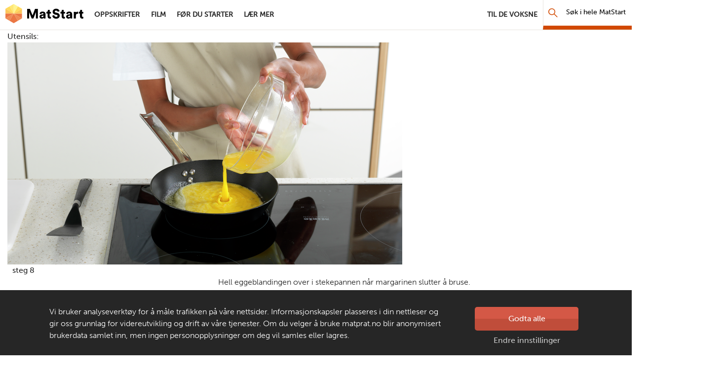

--- FILE ---
content_type: text/html; charset=utf-8
request_url: https://www.matstart.no/oppskrifter/kosemat/klementinomelett/steg/steg-8/
body_size: 7798
content:

<!DOCTYPE html>
<!--[if lt IE 7]>      <html class="no-js lt-ie9 lt-ie8 lt-ie7 RecipeStepPage" lang="no"> <![endif]-->
<!--[if IE 7]>         <html class="no-js lt-ie9 lt-ie8 RecipeStepPage" lang="no"> <![endif]-->
<!--[if IE 8]>         <html class="no-js lt-ie9 RecipeStepPage" lang="no"> <![endif]-->
<!--[if gt IE 8]><!--> <html class="no-js RecipeStepPage" lang="no"> <!--<![endif]-->

<head>
    <script type="text/javascript" src="//use.typekit.net/mlx3ygd.js"></script>
    <script type="text/javascript">    try { Typekit.load(); } catch (e) { }</script>
    <meta charset="utf-8" /><meta http-equiv="X-UA-Compatible" content="IE=edge" /><meta name="viewport" content="width=device-width" /><meta name="description" />
        <meta property="og:title" content="steg 8" />
        <meta property="og:image" content="https://www.matstart.no/Sites/OEK.MatStart.AddOn/Content/Images/fb-matstart.png" />
        <meta property="og:image:width" content="600" />
        <meta property="og:image:height" content="337" />
    <meta name="theme-color" content="#ffffff" /><link rel="canonical" href="https://www.matstart.no/oppskrifter/kosemat/klementinomelett/steg/steg-8/" />
    <link rel="icon" href="/Sites/OEK.MatStart.AddOn/Content/Images/favicon.ico?v=4" />
    <link rel="apple-touch-icon-precomposed" sizes="180x180" href="/Sites/OEK.MatStart.AddOn/Content/Images/favicon-180.png" />
    <link rel="apple-touch-icon-precomposed" sizes="152x152" href="/Sites/OEK.MatStart.AddOn/Content/Images/favicon-152.png" />
    <link rel="apple-touch-icon-precomposed" sizes="144x144" href="/Sites/OEK.MatStart.AddOn/Content/Images/favicon-144.png" />
    <link rel="apple-touch-icon-precomposed" sizes="120x120" href="/Sites/OEK.MatStart.AddOn/Content/Images/favicon-120.png" />
    <link rel="apple-touch-icon-precomposed" sizes="114x114" href="/Sites/OEK.MatStart.AddOn/Content/Images/favicon-114.png" />
    <link rel="apple-touch-icon-precomposed" sizes="72x72" href="/Sites/OEK.MatStart.AddOn/Content/Images/favicon-72.png" />
    <link rel="apple-touch-icon-precomposed" href="/Sites/OEK.MatStart.AddOn/Content/Images/favicon-57.png" />
    
    

    <!-- Google Tag Manager -->
    <script>
        (function(w, d, s, l, i) {
            w[l] = w[l] || [];
            w[l].push(
                { 'gtm.start': new Date().getTime(), event: 'gtm.js' }
            );
            var f = d.getElementsByTagName(s)[0],
                j = d.createElement(s),
                dl = l != 'dataLayer' ? '&l=' + l : '';
            j.async = true;
            j.src =
                'https://www.googletagmanager.com/gtm.js?id=' + i + dl;
            f.parentNode.insertBefore(j, f);
        })(window, document, 'script', 'dataLayer', 'GTM-W2WHZHB');
    </script>
    <!-- End Google Tag Manager -->
        
        
<link href="/Sites/OEK.MatStart.AddOn/Content/Styles/bundles?v=59PvSoDFYN4Hxf_hhBHzUeRJPXTSS1zMzj9O-kEeJyk1" rel="stylesheet" />

    <script type="text/javascript" src="/Sites/OEK.MatStart.AddOn/Content/Scripts/vendor/custom.modernizr.min.js"></script>
    <script src="//ajax.googleapis.com/ajax/libs/jquery/3.6.0/jquery.min.js"></script>
    
    <title>
	steg 8 - MatStart
</title>
    
    
    <script type="text/javascript">
        var matstart = matstart || {};         
    </script>
</head>
<body class="">
	

    <!-- Google Tag Manager (noscript) -->
    <noscript>
        <iframe src="https://www.googletagmanager.com/ns.html?id=GTM-W2WHZHB" height="0" width="0" style="display: none; visibility: hidden">
        </iframe>
    </noscript>
    <!-- End Google Tag Manager (noscript) -->


    <a class="skip-navigation" href="#main">Hopp til hovedinnhold</a>
    <form method="post" action="/oppskrifter/kosemat/klementinomelett/steg/steg-8/" id="form" autocomplete="off">
<div class="aspNetHidden">
<input type="hidden" name="__VIEWSTATE" id="__VIEWSTATE" value="UElnRSLM7i8XNbBKjEQHC5NSaE8KO1ImqzIHbWbmEl/abnKBV1KlqaKMbanwelI9Nt/VWdSBmMjZuR3KkEYkbJYQJnQ6YQUi+Jq66wjGFF+Tu4XnDX5+fuHxSNSLwU0R//hG9dIcihmrrsNVBJdjTaRnAsZnjCx7IF0yfHtvL8YZKRf1" />
</div>

<div class="aspNetHidden">

	<input type="hidden" name="__VIEWSTATEGENERATOR" id="__VIEWSTATEGENERATOR" value="A5ED13DB" />
</div>
    
        <header class="main-navbar" role="banner">
            <div class="main-navbar__container" id="main-navbar-container">
                        <img src="/Sites/OEK.MatStart.AddOn/Content/Images/logo.png" alt="" class="print-only print-logo" />
                    
                        <nav class="desktop-nav" role="navigation" aria-labelledby="desktop-nav-title">
                            <span class="visuallyhidden" id="desktop-nav-title">hovednavigasjonsskrivebordsversjon</span>
                            <a class="desktop-nav__logo" href="/">MatStart</a>
                            <div class="desktop-nav__links-container">                                    
                            <ul class="desktop-nav__links-list">
                        
                            <li class="desktop-nav__item">
                                <a class="nav-link desktop-nav__link" href="/oppskrifter/">
                                    <span class="desktop-nav__link-text">Oppskrifter</span>
                                </a>
                            </li>
                        
                            <li class="desktop-nav__item">
                                <a class="nav-link desktop-nav__link" href="/filmer/">
                                    <span class="desktop-nav__link-text">Film</span>
                                </a>
                            </li>
                        
                            <li class="desktop-nav__item">
                                <a class="nav-link desktop-nav__link" href="/for-du-starter/">
                                    <span class="desktop-nav__link-text">Før du starter</span>
                                </a>
                            </li>
                        
                            <li class="desktop-nav__item">
                                <a class="nav-link desktop-nav__link" href="/lar-mer/">
                                    <span class="desktop-nav__link-text">Lær mer</span>
                                </a>
                            </li>
                        
                                <li class="desktop-nav__item--right">
                                    <a class="nav-link desktop-nav__link" href="/artikler/t/til-de-voksne/">
                                        <span class="desktop-nav__link-text">Til de voksne</span>   
                                    </a>
                                </li>
                            </ul>
                            <a href="/sok" class="desktop-nav__search-link">
                                <span aria-hidden="true" class="mobile-nav__search-icon icon-sok"></span>
                                <span class="visuallyhidden">Søk</span>
                            </a>
                            <div class="desktop-nav__search">
                                <div class="desktop-nav__search-input-wrapper" data-bind="css: searchBar.cssClass">
                                    <button aria-label="Søk" class="desktop-nav__search-button icon-sok" data-bind="click: searchBar.redirectSearch"></button>
                                    <label for="navigation-main-search" class="visuallyhidden desktop-nav__search-label">Søk i hele MatStart</label> 
                                    <input id="navigation-main-search" type="text" class="desktop-nav__search-input" placeholder="Søk i hele MatStart" data-bind="attr: 
                                            { 
                                                &#39;aria-expanded&#39;: searchBar.showResults(), 
                                                &#39;aria-activedescendant&#39;: searchBar.selectedResult()? &#39;search-option-&#39; + searchBar.selectedResult().contentId : searchBar.selectedIndex() >= searchBar.recipesToShowLength()? &#39;search-option-all&#39; : &#39;&#39;
                                            }, 
                                            textInput: searchBar.searchPhrase, 
                                            hasFocus: searchBar.overlayFocus() &amp;&amp; searchBar.selectedIndex() == -1 " aria-autocomplete="list" />
                                    <button aria-label="Søk ut" class="desktop-nav__search-clear-button icon-close" data-bind="click: searchBar.clearInput, visible: searchBar.showClear"></button>
                                </div>
                                <div class="search-overflow" data-bind="visible: searchBar.overlayFocus, click: searchBar.overlayFocus(false)"></div>
                                <ul id="search-results-dropdown-list" class="search-results" data-bind="visible: searchBar.showResults" role="listbox">
                                    <!-- ko template: {
                                        foreach: searchBar.searchResults,
                                        afterRender: searchBar.setYoutube
                                    } -->
                                    <!-- ko ifnot: isVideo -->
                                    <li data-bind="attr: { &#39;class&#39;: `${difficulty} recipe-list-item result-item` }, css: {&#39;dropdown-item--focused&#39;: $parent.selectedResult() == $data}">
                                        <a href="" class="result-item__link" data-bind="attr: {href: url, id: &#39;search-option-&#39; + contentId}, hasFocus: searchBar.selectedIndex() == $index()" tabindex="-1" role="option">
                                            <div class="large-5 medium-4 columns">
                                                <img alt="" src="" data-bind="attr: {src: imageUrl}" />
                                            </div>
                                            <div class="large-7 medium-8 columns result-item__description">
                                                <h5 itemprop="name" data-bind="text: name"></h5>
                                                <div class="recipe-meta large-7 medium-8" data-bind="visible: isRecipe">
                                                    <div class="difficulty-time">
                                                        <div class="difficulty">
                                                            <span class="icon-hat one" aria-hidden="true"></span>
                                                            <span class="icon-hat two" aria-hidden="true"></span>
                                                            <span class="icon-hat three" aria-hidden="true"></span>
                                                            <span class="t" data-bind="text: difficultyName"></span>
                                                        </div>
                                                        <time>
                                                            <span class="icon-clock" aria-hidden="true"></span>
                                                            <span class="t" data-bind="text: preparationTime"></span>
                                                        </time>
                                                    </div>
                                                </div>
                                            </div>
                                        </a>
                                    </li>
                                    <!-- /ko -->
                                    <!-- ko if: isVideo -->
                                    <li class="video-list-item row result-item" data-bind="css: {&#39;dropdown-item--focused&#39;: $parent.selectedResult() == $data}">
                                        <!-- ko if: isYouTubeVideo -->
                                        <div class="large-5 medium-4 columns video-youtube" data-bind="visible: isYouTubeVideo, attr: { &#39;data-id&#39;: youTubeVideoId }">
                                            <div class="video-thumbnail-container">
                                                <button data-bind="attr: {id:  &#39;search-option-&#39; + contentId, &#39;aria-label&#39;: name + &#39; video&#39;}, hasFocus: searchBar.selectedIndex() == $index()" type="button" class="video-youtube__btn video-mask" role="option" tabindex="-1">
                                                    <svg class="video-youtube__svg" height="100%" version="1.1" viewBox="0 0 68 48" width="100%">
                                                        <path class="video-youtube__path" d="M66.52,7.74c-0.78-2.93-2.49-5.41-5.42-6.19C55.79,.13,34,0,34,0S12.21,.13,6.9,1.55 C3.97,2.33,2.27,4.81,1.48,7.74C0.06,13.05,0,24,0,24s0.06,10.95,1.48,16.26c0.78,2.93,2.49,5.41,5.42,6.19 C12.21,47.87,34,48,34,48s21.79-0.13,27.1-1.55c2.93-0.78,4.64-3.26,5.42-6.19C67.94,34.95,68,24,68,24S67.94,13.05,66.52,7.74z" fill="#212121" fill-opacity="0.8"></path>
                                                        <path d="M 45,24 27,14 27,34" fill="#fff"></path>
                                                    </svg>
                                                </button>
                                            </div>
                                            <div class="video-iframe-container visuallyhidden"></div>
                                        </div>
                                        <!-- /ko -->
                                        <!-- ko ifnot: isYouTubeVideo -->
                                        <div class="large-5 medium-4 columns ow-video-container" data-bind="visible: !isYouTubeVideo, attr: { &#39;id&#39;: controlId }">
		                                    <script data-bind="text: isVideo &amp;&amp; !isYouTubeVideo ? &#39;searchBar.imageShopVideo(\&#39;&#39; + controlId + &#39;\&#39;, \&#39;&#39; + imageShopVideo + &#39;\&#39;, \&#39;&#39; + name + &#39;\&#39;);&#39; : &#39;&#39;"></script>
                                        </div>
                                        <!-- /ko -->
                                        <div class="large-7 medium-8 columns">
                                            <h5 itemprop="name" data-bind="text: name"></h5>
                                        </div>

                                    </li>
                                    <!-- /ko -->
                                    <!-- /ko -->
                                    <li class="search-show-all" data-bind="css: {&#39;dropdown-item--focused&#39;: searchBar.selectedIndex() >= searchBar.recipesToShowLength() }, visible: !(searchBar.recipesCount() == 0)">
                                        <a href="" data-bind="click: searchBar.redirectSearch, hasFocus: searchBar.selectedIndex() >= searchBar.recipesToShowLength()" tabindex="-1" role="option" id="search-option-all">
                                            Se Alle <span data-bind="    text: searchBar.recipesCount"></span> Treff <span class="icon-arrow-right"></span>
                                        </a>
                                        <a class="mobile" href="" data-bind="click: searchBar.redirectSearch">Gå til søkesiden</a>
                                    </li>
                                    <li class="search-no-results" data-bind="visible: (searchBar.recipesCount() == 0 &amp;&amp; searchBar.searchPhrase().length > 1)">
                                        Vi finner ingen oppskrifter som passer søkeordet ditt
                                    </li>
                                </ul>
                            </div>
                            </div>

                        </nav>  
                        
                    
                            <nav class="mobile-nav" role="navigation" aria-labelledby="mobile-nav-title">
                                    <span class="visuallyhidden" id="mobile-nav-title">hovednavigasjonsmobilversjon</span>
                                    <a class="mobile-nav__logo" href="/">
                                        <span class="visuallyhidden">MatStart</span>
                                    </a>
                                    <a href="/sok" class="mobile-nav__search-link">
                                        <span aria-hidden="true" class="mobile-nav__search-icon icon-sok"></span>
                                        <span class="visuallyhidden">Søk</span>
                                    </a>

                                    <div id="main-navbar-mobile-menu" class="mobile-nav__menu">
                                        <button id="mobile-menu-toggle-button" aria-controls="main-navbar-mobile-menu-content" class="mobile-nav__toggle-button" type="button">
                                            <span class="mobile-nav__toggle-icon-wrapper">
                                                <span class="mobile-nav__toggle-icon mobile-nav__toggle-icon--hamburger icon-hamburger">MENY</span>
                                                <span class="mobile-nav__toggle-icon mobile-nav__toggle-icon--close icon-close">LUKK</span>
                                            </span>
                                            <span class="visuallyhidden">Hovednavigasjon</span>
                                        </button>

                                        <div class="mobile-nav__links-container" id="main-navbar-mobile-menu-content">
                                            <ul class="mobile-nav__links-list navigation-list">
                            
                                <li class="mobile-nav__item">
                                    <a class="nav-link mobile-nav__link" href="/oppskrifter/">
                                        <span class="mobile-nav__link-text">Oppskrifter</span>
                                    </a>
                                </li>
                            
                                <li class="mobile-nav__item">
                                    <a class="nav-link mobile-nav__link" href="/filmer/">
                                        <span class="mobile-nav__link-text">Film</span>
                                    </a>
                                </li>
                            
                                <li class="mobile-nav__item">
                                    <a class="nav-link mobile-nav__link" href="/for-du-starter/">
                                        <span class="mobile-nav__link-text">Før du starter</span>
                                    </a>
                                </li>
                            
                                <li class="mobile-nav__item">
                                    <a class="nav-link mobile-nav__link" href="/lar-mer/">
                                        <span class="mobile-nav__link-text">Lær mer</span>
                                    </a>
                                </li>
                            
                                                    <li class="mobile-nav__item">
                                                        <a class="nav-link mobile-nav__link" href="/artikler/t/til-de-voksne/">
                                                            <span class="mobile-nav__link-text">Til de voksne</span>   
                                                        </a>
                                                    </li>
                                                </ul>
                                            </div>
                                </div></nav>
                            
            </div>
        </header>

            <main id="main" class="main-content-wrapper">
                
    Utensils:<br />
    
    <div id="recipe-step-image">
        <figure>
            <div class="image">
	<div class="responsive-image lazy-load r169" data-transformations="[&quot;md&quot;,&quot;md&quot;,&quot;lg&quot;,&quot;lg&quot;]" data-alt="Klementinomelett" data-original-src="https://images.matprat.no/yj8q5vvd65-step" data-itemprop="image">
		<noscript>
			<img itemprop="image" src="https://images.matprat.no/yj8q5vvd65-step/lg" alt="Klementinomelett" />
		</noscript>
	</div>
</div>

            <figcaption class="RecipeStepContainer"><!-- TU NIE ID TYLKO CLASS BO TO JEST W REPEATERZE I SIE RENDERUJE POWIELOKROC -->
            <div class="steps-counter columns large-2 small-4">steg 8</div>
            <div class="main-description columns large-10 small-8 small-offset-4 large-offset-2">                 
                <div>
	<p>Hell eggeblandingen over i stekepannen når margarinen slutter å bruse.</p>
</div>                           
             </div>
             <div id="ingredients" class="columns small-8 small-offset-4 large-10 large-offset-2">
                 <p>Ingredients can be edited in classic edit mode.</p>
                 
             </div>
            </figcaption>                        
        </figure>
    </div>
    <div class="epi-edit-owl-box">
            
    </div>
    

    <div id="reminder-window">
        <p id="reminder-message"></p>
    </div>

            </main>
    
        <footer class="global-footer" role="contentinfo" data-bind="css: viewModel.moveFooter">
            <ul class="icon-links row">
                <li class="parents">
                    <a href="/artikler/t/til-de-voksne/">
                        <span class="label">Til de voksne</span>   
                    </a>
                </li>
                <li class="aboutus">
                    <a href="/artikler/o/om-matstart/">
                        <span class="label">Om MatStart</span>
                    </a>
                </li>
                <li class="contact">
                    <a href="/kontakt/">
                        <span class="label">Kontakt oss</span>   
                    </a>
                </li>
            </ul>
            <div class="bar">
                <div class="copyright-row">
                    <span class="copyright">Copyright &copy; 2026</span>
                    
                            <span class="cookies-link"><a href="/personvern-og-informasjonskapsler/">Personvern og informasjonskapsler</a></span>
                        
                    <a class="footer-logo" href="https://www.matprat.no">
                        <span>Laget av</span>
                        <span class="visuallyhidden">Matprat</span>
                        <img src="/Sites/OEK.MatStart.AddOn/Content/Images/logo_footer.png?v=3" alt="" />
                    </a>
                </div>
            </div>
        </footer>
    
    <!-- Cookies consent -->
    

<section role="dialog" aria-describedby="cookies-consent-text" data-nosnippet="data-nosnippet" class="cookies-bar scroll-up" id="cookies-information" data-bind="css: {&#39;hidden&#39;: !shouldCookiesBarBeDisplayed()}, visible: isCookiesBarRenderedCompletely" style="display: none;">
    <div class="cookies-bar__container row">
        <div class="cookies-bar__container--col">
             
            <span id="cookies-consent-text"><p>Vi bruker analyseverkt&oslash;y for &aring; m&aring;le trafikken p&aring; v&aring;re nettsider. Informasjonskapsler plasseres i din nettleser og gir oss grunnlag for videreutvikling og drift av v&aring;re tjenester. Om du velger &aring; bruke matprat.no blir anonymisert brukerdata samlet inn, men ingen personopplysninger om deg vil samles eller lagres.</p></span>
            <button type="button" id="cookies-bar__btn--readmore" class="cookies-bar__btn--readmore">Les mer</button>
        </div>
        <div class="cookies-bar__container--col">
            <button type="button" class="btn btn-red cookies-bar__btn" data-bind="click: acceptCookies">Godta alle</button>
            <a href="/personvern-og-informasjonskapsler/" class="cookies-bar__link">Endre innstillinger</a>
        </div>
    </div>
</section>
    <!-- /Cookies consent -->
    
    <span class="screen-reader-alert__placeholder visuallyhidden" id="screen-reader-alert" aria-live="polite"></span>
    </form>
    
    
    <script>window.jQuery || document.write('<script src="/Sites/OEK.MatStart.AddOn/Content/Scripts/vendor/jquery-3.6.0.min.js"><\/script>')</script>
    
    <script src="/ajaxResponsiveImagesBundles?v=s0ouRT9-r2ck1rMKfmDCDZCw1A-FIZOFngAOIYydFGU1"></script>

    <script src="/matStartGlobalBundles?v=QtDiAkRgBCMOz6iLi3gWqPS6UrlQz3Wb7tX0xM5V8Xs1"></script>

    
    

    <script type="text/javascript">
        var _adftrack = {
            pm: 24648,
            divider: encodeURIComponent('|'),
            pagename: encodeURIComponent(window.location.hostname + '|steg 8')        
        };
        (function () { var s = document.createElement('script'); s.type = 'text/javascript'; s.async = true; s.src = 'https://track.adform.net/serving/scripts/trackpoint/async/'; var x = document.getElementsByTagName('script')[0]; x.parentNode.insertBefore(s, x); })();

    </script>
    <noscript>
        <p style="margin:0;padding:0;border:0;">
            <img src="https://track.adform.net/Serving/TrackPoint/?pm=24648&amp;ADFPageName=steg 8&#39;&amp;ADFdivider=|" width="1" height="1" alt="" />
        </p>
    </noscript>
        
        <!-- Google-kode for remarketing-taggen -->
        <!---
        Remarketing-tagger kan ikke knyttes til personlig identifiserende informasjon eller legges inn på sider som er relatert til sensitive kategorier. Du finner mer informasjon og flere instruksjoner for hvordan du konfigurerer taggen, på: http://google.com/ads/remarketingsetup
       - -->
        <script type="text/javascript">
            /* <![CDATA[ */
            var google_conversion_id = 1067614766;
            var google_custom_params = window.google_tag_params;
            var google_remarketing_only = true;
            /* ]]> */
        </script>
        <script type="text/javascript" src="//www.googleadservices.com/pagead/conversion.js"></script>
        <noscript>
            <div style="display:inline;">
            <img height="1" width="1" style="border-style:none;" alt="" src="//googleads.g.doubleclick.net/pagead/viewthroughconversion/1067614766/?guid=ON&amp;script=0" />
            </div>
        </noscript>
    
    
    

    <script src="https://cdnjs.cloudflare.com/ajax/libs/gsap/1.19.0/plugins/CSSPlugin.min.js"></script>	
    <script src="https://cdnjs.cloudflare.com/ajax/libs/gsap/1.19.0/easing/EasePack.min.js"></script>
	<script src="https://cdnjs.cloudflare.com/ajax/libs/gsap/1.19.0/TweenLite.min.js"></script>

<!-- Youtube iFrame modal -->
<section class="hide modal--youtube reveal-modal" aria-modal="true" role="dialog" id="modal-youtube-overlay" aria-labelledby="modal-youtube-header">
    <header class="modal--youtube__header">
        <button type="button" id="close-modal-button" class="close-reveal-modal modal--youtube__btn-close close" aria-label="Close modal"><i class="icon-cross">&times;</i></button>
        <h2 id="modal-youtube-header" class="visuallyhidden">Youtube video dialog</h2>
    </header>

    <div class="modal--youtube__content">
        <div>
            <div class="video-iframe">
                <div id="video-youtube-placeholder" class="video-youtube-placeholder"></div>
            </div>
        </div>
        <footer class="modal-footer">
            <a class="visuallyhidden" href="#">Youtube footer link</a>
        </footer>
    </div>
</section>
<!-- /Youtube iframe modal -->
</body>
</html>
